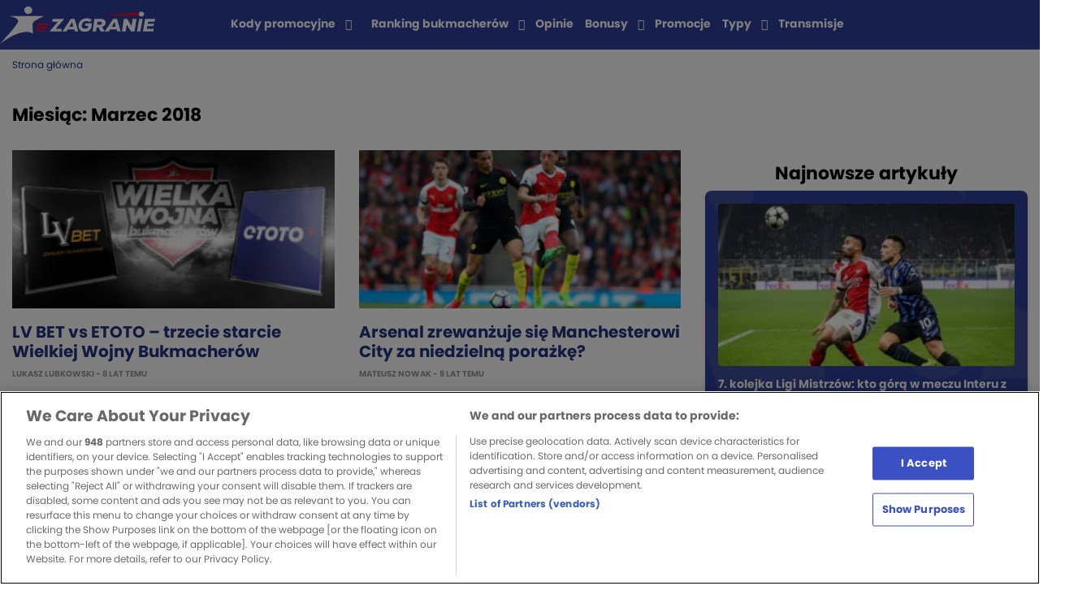

--- FILE ---
content_type: text/html; charset=UTF-8
request_url: https://zagranie.com/2018/03/page/5/
body_size: 15222
content:
<!doctype html>
<html lang="pl-PL">
<head>

    <!-- zagranie 2.1.16 -->
    <meta charset="UTF-8">
        <meta name="viewport" content="width=device-width, initial-scale=1">
    <link rel="profile" href="https://gmpg.org/xfn/11">

    <meta name='robots' content='index, follow, max-image-preview:large, max-snippet:-1, max-video-preview:-1' />

	<!-- This site is optimized with the Yoast SEO plugin v26.6 - https://yoast.com/wordpress/plugins/seo/ -->
	<title>marzec 2018 - Strona 5 z 5 - Zagranie - Strona 5 z 5</title>
	<link rel="canonical" href="https://zagranie.com/2018/03/page/5/" />
	<link rel="prev" href="https://zagranie.com/2018/03/page/4/" />
	<meta property="og:locale" content="pl_PL" />
	<meta property="og:type" content="website" />
	<meta property="og:title" content="marzec 2018 - Strona 5 z 5 - Zagranie - Strona 5 z 5" />
	<meta property="og:url" content="https://zagranie.com/2018/03/" />
	<meta property="og:site_name" content="Zagranie" />
	<meta name="twitter:card" content="summary_large_image" />
	<script type="application/ld+json" class="yoast-schema-graph">{"@context":"https://schema.org","@graph":[{"@type":"CollectionPage","@id":"https://zagranie.com/2018/03/","url":"https://zagranie.com/2018/03/page/5/","name":"marzec 2018 - Strona 5 z 5 - Zagranie","isPartOf":{"@id":"https://zagranie.com/#website"},"primaryImageOfPage":{"@id":"https://zagranie.com/2018/03/page/5/#primaryimage"},"image":{"@id":"https://zagranie.com/2018/03/page/5/#primaryimage"},"thumbnailUrl":"https://assets.zagranie.com/2019/12/wwb_lvb-eto_cover.jpg","breadcrumb":{"@id":"https://zagranie.com/2018/03/page/5/#breadcrumb"},"inLanguage":"pl-PL","datePublished":"2018-03-01T15:00:47+01:00","dateModified":"2019-12-09T17:58:49+01:00"},{"@type":"ImageObject","inLanguage":"pl-PL","@id":"https://zagranie.com/2018/03/page/5/#primaryimage","url":"https://assets.zagranie.com/2019/12/wwb_lvb-eto_cover.jpg","contentUrl":"https://assets.zagranie.com/2019/12/wwb_lvb-eto_cover.jpg","width":1920,"height":1080},{"@type":"BreadcrumbList","@id":"https://zagranie.com/2018/03/page/5/#breadcrumb","itemListElement":[{"@type":"ListItem","position":1,"name":"Strona główna","item":"https://zagranie.com/"},{"@type":"ListItem","position":2,"name":"Archiwum dla marzec 2018"}]},{"@type":"WebSite","@id":"https://zagranie.com/#website","url":"https://zagranie.com/","name":"Zagranie","description":"Portal dla fanów sportu i zakładów bukmacherskich. Tworzony przez ekspertów, zrzeszający tysiące graczy. Wejdź po codzienną dawkę analiz i typów!","publisher":{"@id":"https://zagranie.com/#organization"},"potentialAction":[{"@type":"SearchAction","target":{"@type":"EntryPoint","urlTemplate":"https://zagranie.com/?s={search_term_string}"},"query-input":{"@type":"PropertyValueSpecification","valueRequired":true,"valueName":"search_term_string"}}],"inLanguage":"pl-PL"},{"@type":"Organization","@id":"https://zagranie.com/#organization","name":"Zagranie","url":"https://zagranie.com/","logo":{"@type":"ImageObject","inLanguage":"pl-PL","@id":"https://zagranie.com/#/schema/logo/image/","url":"https://assets.zagranie.com/2020/07/Zagranie-bukmacherzy-typy-bukmacherskie.png","contentUrl":"https://assets.zagranie.com/2020/07/Zagranie-bukmacherzy-typy-bukmacherskie.png","width":600,"height":148,"caption":"Zagranie"},"image":{"@id":"https://zagranie.com/#/schema/logo/image/"},"email":"redakcja.zagranie@gmail.com","address":{"@type":"PostalAddress","addressCountry":"PL","addressLocality":"Kraków","postalCode":"31-545","streetAddress":"Mogilska 43"},"sameAs":["https://twitter.com/zagraniecom","https://www.facebook.com/groups/grupazagranie/","https://www.youtube.com/channel/UCrncudljlrJBMTGgsZ2npXQ"]}]}</script>
	<!-- / Yoast SEO plugin. -->


<style id='wp-img-auto-sizes-contain-inline-css' type='text/css'>
img:is([sizes=auto i],[sizes^="auto," i]){contain-intrinsic-size:3000px 1500px}
/*# sourceURL=wp-img-auto-sizes-contain-inline-css */
</style>
<style id='wp-emoji-styles-inline-css' type='text/css'>

	img.wp-smiley, img.emoji {
		display: inline !important;
		border: none !important;
		box-shadow: none !important;
		height: 1em !important;
		width: 1em !important;
		margin: 0 0.07em !important;
		vertical-align: -0.1em !important;
		background: none !important;
		padding: 0 !important;
	}
/*# sourceURL=wp-emoji-styles-inline-css */
</style>
<style id='wp-block-library-inline-css' type='text/css'>
:root{--wp-block-synced-color:#7a00df;--wp-block-synced-color--rgb:122,0,223;--wp-bound-block-color:var(--wp-block-synced-color);--wp-editor-canvas-background:#ddd;--wp-admin-theme-color:#007cba;--wp-admin-theme-color--rgb:0,124,186;--wp-admin-theme-color-darker-10:#006ba1;--wp-admin-theme-color-darker-10--rgb:0,107,160.5;--wp-admin-theme-color-darker-20:#005a87;--wp-admin-theme-color-darker-20--rgb:0,90,135;--wp-admin-border-width-focus:2px}@media (min-resolution:192dpi){:root{--wp-admin-border-width-focus:1.5px}}.wp-element-button{cursor:pointer}:root .has-very-light-gray-background-color{background-color:#eee}:root .has-very-dark-gray-background-color{background-color:#313131}:root .has-very-light-gray-color{color:#eee}:root .has-very-dark-gray-color{color:#313131}:root .has-vivid-green-cyan-to-vivid-cyan-blue-gradient-background{background:linear-gradient(135deg,#00d084,#0693e3)}:root .has-purple-crush-gradient-background{background:linear-gradient(135deg,#34e2e4,#4721fb 50%,#ab1dfe)}:root .has-hazy-dawn-gradient-background{background:linear-gradient(135deg,#faaca8,#dad0ec)}:root .has-subdued-olive-gradient-background{background:linear-gradient(135deg,#fafae1,#67a671)}:root .has-atomic-cream-gradient-background{background:linear-gradient(135deg,#fdd79a,#004a59)}:root .has-nightshade-gradient-background{background:linear-gradient(135deg,#330968,#31cdcf)}:root .has-midnight-gradient-background{background:linear-gradient(135deg,#020381,#2874fc)}:root{--wp--preset--font-size--normal:16px;--wp--preset--font-size--huge:42px}.has-regular-font-size{font-size:1em}.has-larger-font-size{font-size:2.625em}.has-normal-font-size{font-size:var(--wp--preset--font-size--normal)}.has-huge-font-size{font-size:var(--wp--preset--font-size--huge)}.has-text-align-center{text-align:center}.has-text-align-left{text-align:left}.has-text-align-right{text-align:right}.has-fit-text{white-space:nowrap!important}#end-resizable-editor-section{display:none}.aligncenter{clear:both}.items-justified-left{justify-content:flex-start}.items-justified-center{justify-content:center}.items-justified-right{justify-content:flex-end}.items-justified-space-between{justify-content:space-between}.screen-reader-text{border:0;clip-path:inset(50%);height:1px;margin:-1px;overflow:hidden;padding:0;position:absolute;width:1px;word-wrap:normal!important}.screen-reader-text:focus{background-color:#ddd;clip-path:none;color:#444;display:block;font-size:1em;height:auto;left:5px;line-height:normal;padding:15px 23px 14px;text-decoration:none;top:5px;width:auto;z-index:100000}html :where(.has-border-color){border-style:solid}html :where([style*=border-top-color]){border-top-style:solid}html :where([style*=border-right-color]){border-right-style:solid}html :where([style*=border-bottom-color]){border-bottom-style:solid}html :where([style*=border-left-color]){border-left-style:solid}html :where([style*=border-width]){border-style:solid}html :where([style*=border-top-width]){border-top-style:solid}html :where([style*=border-right-width]){border-right-style:solid}html :where([style*=border-bottom-width]){border-bottom-style:solid}html :where([style*=border-left-width]){border-left-style:solid}html :where(img[class*=wp-image-]){height:auto;max-width:100%}:where(figure){margin:0 0 1em}html :where(.is-position-sticky){--wp-admin--admin-bar--position-offset:var(--wp-admin--admin-bar--height,0px)}@media screen and (max-width:600px){html :where(.is-position-sticky){--wp-admin--admin-bar--position-offset:0px}}
/*wp_block_styles_on_demand_placeholder:696f142632cc8*/
/*# sourceURL=wp-block-library-inline-css */
</style>
<style id='classic-theme-styles-inline-css' type='text/css'>
/*! This file is auto-generated */
.wp-block-button__link{color:#fff;background-color:#32373c;border-radius:9999px;box-shadow:none;text-decoration:none;padding:calc(.667em + 2px) calc(1.333em + 2px);font-size:1.125em}.wp-block-file__button{background:#32373c;color:#fff;text-decoration:none}
/*# sourceURL=/wp-includes/css/classic-themes.min.css */
</style>
<link rel='stylesheet' id='style-bc-poll-blocks-css' href='https://zagranie.com/wp-content/plugins/bc-poll/build/style-index.css?ver=90afdcf8765c3e99f4185f3ea3608f90' type='text/css' media='all' />
<link rel='stylesheet' id='ctf_styles-css' href='https://zagranie.com/wp-content/plugins/custom-twitter-feeds/css/ctf-styles.min.css?ver=2.3.1' type='text/css' media='all' />
<link rel='stylesheet' id='toc-screen-css' href='https://zagranie.com/wp-content/plugins/table-of-contents-plus/screen.min.css?ver=2411.1' type='text/css' media='all' />
<style id='toc-screen-inline-css' type='text/css'>
div#toc_container {background: #ffffff;border: 1px solid #ffffff;}div#toc_container p.toc_title {color: #3b50c3;}
/*# sourceURL=toc-screen-inline-css */
</style>
<link rel='stylesheet' id='bcb-style-css' href='https://zagranie.com/wp-content/plugins/bc-blocks/assets/public/dist/blocks.min.css?ver=90afdcf8765c3e99f4185f3ea3608f90' type='text/css' media='all' />
<link rel='stylesheet' id='bcsb-style-css' href='https://zagranie.com/wp-content/plugins/bc-sports-blocks/assets/public/dist/css/public.min.css?ver=1.29.0' type='text/css' media='all' />
<link rel='stylesheet' id='zagranie-all-style-css' href='https://zagranie.com/wp-content/themes/zagranie/dist/css/app.css?ver=1766053132' type='text/css' media='all' />
<link rel='stylesheet' id='zagranie-dynamic-css-css' href='https://zagranie.com/wp-content/themes/zagranie/dist/css/dynamic.css?ver=90afdcf8765c3e99f4185f3ea3608f90' type='text/css' media='all' />
<style id='zagranie-dynamic-css-inline-css' type='text/css'>
.category-box-1-liga { background-color: ;}.category-link-1-liga { color: ;} .category-link-1-liga:hover { color: ;}.category-box-2-liga { background-color: ;}.category-link-2-liga { color: ;} .category-link-2-liga:hover { color: ;}.category-box-a-league { background-color: ;}.category-link-a-league { color: ;} .category-link-a-league:hover { color: ;}.category-box-abc-gracza { background-color: #000000;}.category-link-abc-gracza { color: #000000;} .category-link-abc-gracza:hover { color: #000000;}.category-box-aktualnosci { background-color: ;}.category-link-aktualnosci { color: ;} .category-link-aktualnosci:hover { color: ;}.category-box-allsvenskan { background-color: ;}.category-link-allsvenskan { color: ;} .category-link-allsvenskan:hover { color: ;}.category-box-arabia-saudyjska { background-color: ;}.category-link-arabia-saudyjska { color: ;} .category-link-arabia-saudyjska:hover { color: ;}.category-box-atp { background-color: ;}.category-link-atp { color: ;} .category-link-atp:hover { color: ;}.category-box-azjatycka-liga-mistrzow { background-color: ;}.category-link-azjatycka-liga-mistrzow { color: ;} .category-link-azjatycka-liga-mistrzow:hover { color: ;}.category-box-bez-kategorii { background-color: ;}.category-link-bez-kategorii { color: ;} .category-link-bez-kategorii:hover { color: ;}.category-box-biathlon { background-color: ;}.category-link-biathlon { color: ;} .category-link-biathlon:hover { color: ;}.category-box-biegi-narciarskie { background-color: ;}.category-link-biegi-narciarskie { color: ;} .category-link-biegi-narciarskie:hover { color: ;}.category-box-bukmacherka { background-color: #000000;}.category-link-bukmacherka { color: #000000;} .category-link-bukmacherka:hover { color: #000000;}.category-box-bundesliga { background-color: #8BD92A;}.category-link-bundesliga { color: #8BD92A;} .category-link-bundesliga:hover { color: #8BD92A;}.category-box-championship { background-color: ;}.category-link-championship { color: ;} .category-link-championship:hover { color: ;}.category-box-choco-bets-2019 { background-color: ;}.category-link-choco-bets-2019 { color: ;} .category-link-choco-bets-2019:hover { color: ;}.category-box-clout-mma { background-color: ;}.category-link-clout-mma { color: ;} .category-link-clout-mma:hover { color: ;}.category-box-copa-america { background-color: ;}.category-link-copa-america { color: ;} .category-link-copa-america:hover { color: ;}.category-box-copa-del-rey { background-color: ;}.category-link-copa-del-rey { color: ;} .category-link-copa-del-rey:hover { color: ;}.category-box-coppa-italia { background-color: ;}.category-link-coppa-italia { color: ;} .category-link-coppa-italia:hover { color: ;}.category-box-counter-strike { background-color: ;}.category-link-counter-strike { color: ;} .category-link-counter-strike:hover { color: ;}.category-box-darts { background-color: #2E7A1D;}.category-link-darts { color: #2E7A1D;} .category-link-darts:hover { color: #2E7A1D;}.category-box-del { background-color: ;}.category-link-del { color: ;} .category-link-del:hover { color: ;}.category-box-dfb-pokal { background-color: ;}.category-link-dfb-pokal { color: ;} .category-link-dfb-pokal:hover { color: ;}.category-box-e-sport { background-color: #5717D9;}.category-link-e-sport { color: #5717D9;} .category-link-e-sport:hover { color: #5717D9;}.category-box-ekonomia { background-color: #EF0745;}.category-link-ekonomia { color: #EF0745;} .category-link-ekonomia:hover { color: #EF0745;}.category-box-ekstraklasa { background-color: #8BD92A;}.category-link-ekstraklasa { color: #8BD92A;} .category-link-ekstraklasa:hover { color: #8BD92A;}.category-box-eredivisie { background-color: ;}.category-link-eredivisie { color: ;} .category-link-eredivisie:hover { color: ;}.category-box-euro-2020 { background-color: ;}.category-link-euro-2020 { color: ;} .category-link-euro-2020:hover { color: ;}.category-box-euro-2024 { background-color: ;}.category-link-euro-2024 { color: ;} .category-link-euro-2024:hover { color: ;}.category-box-euro-hockey-tour { background-color: ;}.category-link-euro-hockey-tour { color: ;} .category-link-euro-hockey-tour:hover { color: ;}.category-box-euro-u21 { background-color: ;}.category-link-euro-u21 { color: ;} .category-link-euro-u21:hover { color: ;}.category-box-euroliga { background-color: #F26818;}.category-link-euroliga { color: #F26818;} .category-link-euroliga:hover { color: #F26818;}.category-box-extraleague { background-color: ;}.category-link-extraleague { color: ;} .category-link-extraleague:hover { color: ;}.category-box-f1 { background-color: ;}.category-link-f1 { color: ;} .category-link-f1:hover { color: ;}.category-box-fa-cup { background-color: ;}.category-link-fa-cup { color: ;} .category-link-fa-cup:hover { color: ;}.category-box-fame-mma { background-color: ;}.category-link-fame-mma { color: ;} .category-link-fame-mma:hover { color: ;}.category-box-fen-mma { background-color: ;}.category-link-fen-mma { color: ;} .category-link-fen-mma:hover { color: ;}.category-box-fiba-europe-cup { background-color: ;}.category-link-fiba-europe-cup { color: ;} .category-link-fiba-europe-cup:hover { color: ;}.category-box-filmy-seriale-programy { background-color: #EF0745;}.category-link-filmy-seriale-programy { color: #EF0745;} .category-link-filmy-seriale-programy:hover { color: #EF0745;}.category-box-futsal { background-color: ;}.category-link-futsal { color: ;} .category-link-futsal:hover { color: ;}.category-box-gold-cup { background-color: ;}.category-link-gold-cup { color: ;} .category-link-gold-cup:hover { color: ;}.category-box-high-league { background-color: ;}.category-link-high-league { color: ;} .category-link-high-league:hover { color: ;}.category-box-hokej { background-color: #33394D;}.category-link-hokej { color: #33394D;} .category-link-hokej:hover { color: #33394D;}.category-box-igrzyska-olimpijskie { background-color: ;}.category-link-igrzyska-olimpijskie { color: ;} .category-link-igrzyska-olimpijskie:hover { color: ;}.category-box-inne-sporty { background-color: #694B8C;}.category-link-inne-sporty { color: #694B8C;} .category-link-inne-sporty:hover { color: #694B8C;}.category-box-janekx89 { background-color: #8BD92A;}.category-link-janekx89 { color: #8BD92A;} .category-link-janekx89:hover { color: #8BD92A;}.category-box-k-league-pilka-nozna { background-color: ;}.category-link-k-league-pilka-nozna { color: ;} .category-link-k-league-pilka-nozna:hover { color: ;}.category-box-kalendarz-adwentowy { background-color: ;}.category-link-kalendarz-adwentowy { color: ;} .category-link-kalendarz-adwentowy:hover { color: ;}.category-box-khl { background-color: #33394D;}.category-link-khl { color: #33394D;} .category-link-khl:hover { color: #33394D;}.category-box-klubowe-mistrzostwa-swiata { background-color: ;}.category-link-klubowe-mistrzostwa-swiata { color: ;} .category-link-klubowe-mistrzostwa-swiata:hover { color: ;}.category-box-kolarstwo { background-color: ;}.category-link-kolarstwo { color: ;} .category-link-kolarstwo:hover { color: ;}.category-box-koszykowka { background-color: #F26818;}.category-link-koszykowka { color: #F26818;} .category-link-koszykowka:hover { color: #F26818;}.category-box-la-liga { background-color: #8BD92A;}.category-link-la-liga { color: #8BD92A;} .category-link-la-liga:hover { color: #8BD92A;}.category-box-league-of-legends { background-color: ;}.category-link-league-of-legends { color: ;} .category-link-league-of-legends:hover { color: ;}.category-box-liga-europy-pilka-nozna { background-color: #8BD92A;}.category-link-liga-europy-pilka-nozna { color: #8BD92A;} .category-link-liga-europy-pilka-nozna:hover { color: #8BD92A;}.category-box-liga-konferencji { background-color: ;}.category-link-liga-konferencji { color: ;} .category-link-liga-konferencji:hover { color: ;}.category-box-champions-league { background-color: #8BD92A;}.category-link-champions-league { color: #8BD92A;} .category-link-champions-league:hover { color: #8BD92A;}.category-box-liga-narodow { background-color: ;}.category-link-liga-narodow { color: ;} .category-link-liga-narodow:hover { color: ;}.category-box-ligue-1 { background-color: #8BD92A;}.category-link-ligue-1 { color: #8BD92A;} .category-link-ligue-1:hover { color: #8BD92A;}.category-box-mistrzostwa-swiata { background-color: ;}.category-link-mistrzostwa-swiata { color: ;} .category-link-mistrzostwa-swiata:hover { color: ;}.category-box-ms-2022 { background-color: ;}.category-link-ms-2022 { color: ;} .category-link-ms-2022:hover { color: ;}.category-box-mistrzostwa-swiata-kobiet { background-color: ;}.category-link-mistrzostwa-swiata-kobiet { color: ;} .category-link-mistrzostwa-swiata-kobiet:hover { color: ;}.category-box-mls { background-color: ;}.category-link-mls { color: ;} .category-link-mls:hover { color: ;}.category-box-mlodziezowa-liga-mistrzow { background-color: ;}.category-link-mlodziezowa-liga-mistrzow { color: ;} .category-link-mlodziezowa-liga-mistrzow:hover { color: ;}.category-box-ms-2026 { background-color: ;}.category-link-ms-2026 { color: ;} .category-link-ms-2026:hover { color: ;}.category-box-mistrzostwa-swiata-hokej { background-color: ;}.category-link-mistrzostwa-swiata-hokej { color: ;} .category-link-mistrzostwa-swiata-hokej:hover { color: ;}.category-box-mundial-2018 { background-color: ;}.category-link-mundial-2018 { color: ;} .category-link-mundial-2018:hover { color: ;}.category-box-nagrody-bukmacherskie { background-color: ;}.category-link-nagrody-bukmacherskie { color: ;} .category-link-nagrody-bukmacherskie:hover { color: ;}.category-box-narciarstwo-alpejskie { background-color: ;}.category-link-narciarstwo-alpejskie { color: ;} .category-link-narciarstwo-alpejskie:hover { color: ;}.category-box-nba { background-color: #F26818;}.category-link-nba { color: #F26818;} .category-link-nba:hover { color: #F26818;}.category-box-news-1 { background-color: #0F1765;}.category-link-news-1 { color: #0F1765;} .category-link-news-1:hover { color: #0F1765;}.category-box-nhl { background-color: #33394D;}.category-link-nhl { color: #33394D;} .category-link-nhl:hover { color: #33394D;}.category-box-orlen-superliga { background-color: ;}.category-link-orlen-superliga { color: ;} .category-link-orlen-superliga:hover { color: ;}.category-box-pilka-nozna { background-color: #8BD92A;}.category-link-pilka-nozna { color: #8BD92A;} .category-link-pilka-nozna:hover { color: #8BD92A;}.category-box-pilka-nozna-plazowa { background-color: ;}.category-link-pilka-nozna-plazowa { color: ;} .category-link-pilka-nozna-plazowa:hover { color: ;}.category-box-pilka-reczna { background-color: #CDCB66;}.category-link-pilka-reczna { color: #CDCB66;} .category-link-pilka-reczna:hover { color: #CDCB66;}.category-box-plk { background-color: #FF8A00;}.category-link-plk { color: #FF8A00;} .category-link-plk:hover { color: #FF8A00;}.category-box-plusliga { background-color: ;}.category-link-plusliga { color: ;} .category-link-plusliga:hover { color: ;}.category-box-polityka { background-color: #EF0745;}.category-link-polityka { color: #EF0745;} .category-link-polityka:hover { color: #EF0745;}.category-box-polska-hokej-liga { background-color: ;}.category-link-polska-hokej-liga { color: ;} .category-link-polska-hokej-liga:hover { color: ;}.category-box-premier-league { background-color: #8BD92A;}.category-link-premier-league { color: #8BD92A;} .category-link-premier-league:hover { color: #8BD92A;}.category-box-premier-liga { background-color: ;}.category-link-premier-liga { color: ;} .category-link-premier-liga:hover { color: ;}.category-box-prime-show-mma { background-color: ;}.category-link-prime-show-mma { color: ;} .category-link-prime-show-mma:hover { color: ;}.category-box-primeira-liga { background-color: ;}.category-link-primeira-liga { color: ;} .category-link-primeira-liga:hover { color: ;}.category-box-promocje-bukmacherskie { background-color: #000000;}.category-link-promocje-bukmacherskie { color: #000000;} .category-link-promocje-bukmacherskie:hover { color: #000000;}.category-box-puchar-francji { background-color: ;}.category-link-puchar-francji { color: ;} .category-link-puchar-francji:hover { color: ;}.category-box-puchar-narodow-afryki { background-color: ;}.category-link-puchar-narodow-afryki { color: ;} .category-link-puchar-narodow-afryki:hover { color: ;}.category-box-puchar-polski { background-color: ;}.category-link-puchar-polski { color: ;} .category-link-puchar-polski:hover { color: ;}.category-box-puchar-polski-koszykowka { background-color: ;}.category-link-puchar-polski-koszykowka { color: ;} .category-link-puchar-polski-koszykowka:hover { color: ;}.category-box-puchar-rosji { background-color: ;}.category-link-puchar-rosji { color: ;} .category-link-puchar-rosji:hover { color: ;}.category-box-reprezentacja-polski { background-color: ;}.category-link-reprezentacja-polski { color: ;} .category-link-reprezentacja-polski:hover { color: ;}.category-box-rozrywka-zaklady-bukmacherskie { background-color: #EF0738;}.category-link-rozrywka-zaklady-bukmacherskie { color: #EF0738;} .category-link-rozrywka-zaklady-bukmacherskie:hover { color: #EF0738;}.category-box-serie-a { background-color: #8BD92A;}.category-link-serie-a { color: #8BD92A;} .category-link-serie-a:hover { color: #8BD92A;}.category-box-show-biznes { background-color: #EF0745;}.category-link-show-biznes { color: #EF0745;} .category-link-show-biznes:hover { color: #EF0745;}.category-box-siatkowka { background-color: #00DA77;}.category-link-siatkowka { color: #00DA77;} .category-link-siatkowka:hover { color: #00DA77;}.category-box-skoki-narciarskie { background-color: ;}.category-link-skoki-narciarskie { color: ;} .category-link-skoki-narciarskie:hover { color: ;}.category-box-snooker { background-color: ;}.category-link-snooker { color: ;} .category-link-snooker:hover { color: ;}.category-box-sporty-walki { background-color: #D41C0D;}.category-link-sporty-walki { color: #D41C0D;} .category-link-sporty-walki:hover { color: #D41C0D;}.category-box-sporty-zimowe { background-color: ;}.category-link-sporty-zimowe { color: ;} .category-link-sporty-zimowe:hover { color: ;}.category-box-statystyki-bukmacherskie { background-color: ;}.category-link-statystyki-bukmacherskie { color: ;} .category-link-statystyki-bukmacherskie:hover { color: ;}.category-box-super-lig { background-color: ;}.category-link-super-lig { color: ;} .category-link-super-lig:hover { color: ;}.category-box-super-liga { background-color: ;}.category-link-super-liga { color: ;} .category-link-super-liga:hover { color: ;}.category-box-super-liga-albania { background-color: ;}.category-link-super-liga-albania { color: ;} .category-link-super-liga-albania:hover { color: ;}.category-box-tenis { background-color: #C9DB43;}.category-link-tenis { color: #C9DB43;} .category-link-tenis:hover { color: #C9DB43;}.category-box-transfery { background-color: ;}.category-link-transfery { color: ;} .category-link-transfery:hover { color: ;}.category-box-transmisje { background-color: ;}.category-link-transmisje { color: ;} .category-link-transmisje:hover { color: ;}.category-box-typomania-news { background-color: #3FCACA;}.category-link-typomania-news { color: #3FCACA;} .category-link-typomania-news:hover { color: #3FCACA;}.category-box-typy-dnia { background-color: #0082FC;}.category-link-typy-dnia { color: #0082FC;} .category-link-typy-dnia:hover { color: #0082FC;}.category-box-typy-na-weekend { background-color: #666666;}.category-link-typy-na-weekend { color: #666666;} .category-link-typy-na-weekend:hover { color: #666666;}.category-box-u21 { background-color: ;}.category-link-u21 { color: ;} .category-link-u21:hover { color: ;}.category-box-uncategorised { background-color: ;}.category-link-uncategorised { color: ;} .category-link-uncategorised:hover { color: ;}.category-box-valorant { background-color: ;}.category-link-valorant { color: ;} .category-link-valorant:hover { color: ;}.category-box-wideo { background-color: ;}.category-link-wideo { color: ;} .category-link-wideo:hover { color: ;}.category-box-wielka-wojna-bukmacherow { background-color: ;}.category-link-wielka-wojna-bukmacherow { color: ;} .category-link-wielka-wojna-bukmacherow:hover { color: ;}.category-box-wokol-sportu { background-color: #EF0745;}.category-link-wokol-sportu { color: #EF0745;} .category-link-wokol-sportu:hover { color: #EF0745;}.category-box-wta { background-color: ;}.category-link-wta { color: ;} .category-link-wta:hover { color: ;}.category-box-wydarzenia-spoleczne { background-color: #EF0745;}.category-link-wydarzenia-spoleczne { color: #EF0745;} .category-link-wydarzenia-spoleczne:hover { color: #EF0745;}.category-box-wyszejszaja-liha { background-color: ;}.category-link-wyszejszaja-liha { color: ;} .category-link-wyszejszaja-liha:hover { color: ;}.category-box-wywiady { background-color: ;}.category-link-wywiady { color: ;} .category-link-wywiady:hover { color: ;}.category-box-yokary-liga { background-color: ;}.category-link-yokary-liga { color: ;} .category-link-yokary-liga:hover { color: ;}.category-box-zaklady-bukmacherskie { background-color: #000000;}.category-link-zaklady-bukmacherskie { color: #000000;} .category-link-zaklady-bukmacherskie:hover { color: #000000;}.category-box-zimowe-igrzyska-olimpijskie { background-color: ;}.category-link-zimowe-igrzyska-olimpijskie { color: ;} .category-link-zimowe-igrzyska-olimpijskie:hover { color: ;}.category-box-zuzel { background-color: #5E2706;}.category-link-zuzel { color: #5E2706;} .category-link-zuzel:hover { color: #5E2706;}
/*# sourceURL=zagranie-dynamic-css-inline-css */
</style>
<link rel='stylesheet' id='sports-widgets-front-css' href='https://zagranie.com/wp-content/plugins/sports-widgets/assets/public/dist/css/public.min.css?ver=5.5.0' type='text/css' media='all' />
<script type="text/javascript" id="bc-utility-blocks-data-js-extra">
/* <![CDATA[ */
var bcUtilityBlocksData = {"ajaxUrl":"https://zagranie.com/wp-admin/admin-ajax.php"};
//# sourceURL=bc-utility-blocks-data-js-extra
/* ]]> */
</script>
<script type="text/javascript" defer src="https://zagranie.com/wp-includes/js/jquery/jquery.min.js?ver=3.7.1" id="jquery-core-js"></script>
<script type="text/javascript" defer src="https://zagranie.com/wp-includes/js/jquery/jquery-migrate.min.js?ver=3.4.1" id="jquery-migrate-js"></script>
<script type="text/javascript" src="https://zagranie.com/wp-content/themes/zagranie/js/datalayer.js?ver=90afdcf8765c3e99f4185f3ea3608f90" id="zagranie-datalayer-js-js"></script>
<link rel="https://api.w.org/" href="https://zagranie.com/wp-json/" /><link rel="EditURI" type="application/rsd+xml" title="RSD" href="https://zagranie.com/xmlrpc.php?rsd" />

<meta name="generator" content="webp-uploads 2.6.0">
<script type="text/javascript">var wff_settings = {
             settings: {
                    default: {
                           
                           
                           
                           team_link_target: "_self",
                           event_link_target: "_self",
                           player_link_target: "_self"
                    },
                    predictor_generic: {
                            team_link_url:"",
                            team_link_target: "_self"
                    }
             },
             op: {
                default: {
                    
                }
             }
        };</script><link rel="icon" href="https://assets.zagranie.com/2020/03/cropped-cropped-fb2-2-32x32-32x32.png" sizes="32x32" />
<link rel="icon" href="https://assets.zagranie.com/2020/03/cropped-cropped-fb2-2-32x32-192x192.png" sizes="192x192" />
<link rel="apple-touch-icon" href="https://assets.zagranie.com/2020/03/cropped-cropped-fb2-2-32x32-180x180.png" />
<meta name="msapplication-TileImage" content="https://assets.zagranie.com/2020/03/cropped-cropped-fb2-2-32x32-270x270.png" />
		<style type="text/css" id="wp-custom-css">
			#zagranie_wph_leaderboard_top {
	padding-top: 0.5rem;
}


/* temporary fix */
.promo-banner-widget:hover a {
	text-decoration: underline;
}

.promo-banner-widget-link a {
	color: white;
	display: inline-block;
	width: 100%;
}

.dark-mode-box.d-inline-block.pr-3 {
    display: none !important;
}
div.bcb-cta-1.bcb-block {display: flex;
    justify-content: center;
    align-items: center;
    text-align: center;
    margin: 0 auto;
margin-bottom:12px;}

div#loginModal {
    display: none;
}		</style>
		    <link rel="preload" href="https://zagranie.com/wp-content/themes/zagranie/dist/webfonts/poppins-regular-webfont.woff2" as="font" type="font/woff2" crossorigin>
<link rel="preload" href="https://zagranie.com/wp-content/themes/zagranie/dist/webfonts/poppins-bold-webfont.woff2" as="font" type="font/woff2" crossorigin>



    <script>
        window.dataLayer = window.dataLayer || [];

        function gtag() {
            dataLayer.push(arguments);
        }

        gtag('set', 'developer_id.dNzMyY2', true);
        gtag('consent', 'default', {
            'ad_storage': 'denied',
            'ad_user_data': 'denied',
            'ad_personalization': 'denied',
            'analytics_storage': 'denied'
        });
        gtag('js', new Date());
    </script>
    
    <!-- Google Tag Manager -->
    <script>(function (w, d, s, l, i) {
            w[l] = w[l] || [];
            w[l].push({
                'gtm.start':
                    new Date().getTime(), event: 'gtm.js'
            });
            var f = d.getElementsByTagName(s)[0],
                j = d.createElement(s), dl = l != 'dataLayer' ? '&l=' + l : '';
            j.async = true;
            j.src =
                'https://www.googletagmanager.com/gtm.js?id=' + i + dl;
            f.parentNode.insertBefore(j, f);
        })(window, document, 'script', 'dataLayer', 'GTM-TVPFXXS');</script>
    <!-- End Google Tag Manager -->

</head>

<body class="archive date paged wp-custom-logo paged-5 date-paged-5 wp-theme-zagranie hfeed no-sidebar">
<!-- Google Tag Manager (noscript) -->
<noscript>
    <iframe src="https://www.googletagmanager.com/ns.html?id=GTM-TVPFXXS"
            height="0" width="0" style="display:none;visibility:hidden"></iframe>
</noscript>
<!-- End Google Tag Manager (noscript) -->


<header>
        <div class="main-menu-bar d-flex justify-content-center w-100">
        <div class="main-menu-container">
            <div class="d-flex align-items-center justify-content-between flex-wrap">
                <div class="mobile-menu-icon">
                    <i class="icon icon-menu"></i>
                </div>
                <div class="logo">
                    <a href="https://zagranie.com"><img
                                src="https://zagranie.com/wp-content/themes/zagranie/img/zagranie-logo.svg" alt="Zagranie"
                                width="191" height="46"></a>
                </div>
                <nav class="main-menu"><ul id="menu-menu-glowne" class="menu"><li id="menu-item-234863" class="menu-item menu-item-type-post_type menu-item-object-post menu-item-has-children menu-item-234863"><a href="https://zagranie.com/kody-promocyjne-u-bukmacherow/">Kody promocyjne</a>
<ul class="sub-menu">
	<li id="menu-item-584807" class="menu-item menu-item-type-post_type menu-item-object-page menu-item-584807"><a href="https://zagranie.com/sts-kod-promocyjny/">STS KOD PROMOCYJNY 🥇</a></li>
	<li id="menu-item-584921" class="menu-item menu-item-type-post_type menu-item-object-page menu-item-584921"><a href="https://zagranie.com/superbet-kod-promocyjny/">SUPERBET KOD PROMOCYJNY 🥈</a></li>
	<li id="menu-item-70414" class="menu-item menu-item-type-post_type menu-item-object-page menu-item-70414"><a href="https://zagranie.com/fortuna-kod-promocyjny/">FORTUNA KOD PROMOCYJNY 🥉</a></li>
	<li id="menu-item-585362" class="menu-item menu-item-type-post_type menu-item-object-page menu-item-585362"><a href="https://zagranie.com/kod-promocyjny-betclic/">BETCLIC KOD PROMOCYJNY</a></li>
	<li id="menu-item-585360" class="menu-item menu-item-type-post_type menu-item-object-page menu-item-585360"><a href="https://zagranie.com/betfan-kod-promocyjny/">BETFAN KOD PROMOCYJNY</a></li>
	<li id="menu-item-611119" class="menu-item menu-item-type-custom menu-item-object-custom menu-item-611119"><a href="https://zagranie.com/kod-promocyjny-admiralbet/">ADMIRALBET KOD PROMOCYJNY</a></li>
	<li id="menu-item-611120" class="menu-item menu-item-type-custom menu-item-object-custom menu-item-611120"><a href="https://zagranie.com/lebull-kod-promocyjny/">LEBULL KOD PROMOCYJNY</a></li>
	<li id="menu-item-585363" class="menu-item menu-item-type-post_type menu-item-object-page menu-item-585363"><a href="https://zagranie.com/lvbet-kod-promocyjny/">LVBET KOD PROMOCYJNY</a></li>
	<li id="menu-item-70416" class="menu-item menu-item-type-custom menu-item-object-custom menu-item-70416"><a href="https://zagranie.com/forbet-bonus-kod-promocyjny/">FORBET KOD PROMOCYJNY</a></li>
	<li id="menu-item-585432" class="menu-item menu-item-type-post_type menu-item-object-page menu-item-585432"><a href="https://zagranie.com/kod-promocyjny-totalbet/">TOTALBET KOD PROMOCYJNY</a></li>
	<li id="menu-item-617320" class="menu-item menu-item-type-custom menu-item-object-custom menu-item-617320"><a href="https://zagranie.com/comeon-kod-promocyjny/">COMEON KOD PROMOCYJNY</a></li>
	<li id="menu-item-617321" class="menu-item menu-item-type-custom menu-item-object-custom menu-item-617321"><a href="https://zagranie.com/etoto-kod-promocyjny/">ETOTO KOD PROMOCYJNY</a></li>
	<li id="menu-item-617322" class="menu-item menu-item-type-custom menu-item-object-custom menu-item-617322"><a href="https://zagranie.com/fuksiarz-kod-promocyjny-i-bonus/">FUKSIARZ KOD PROMOCYJNY</a></li>
	<li id="menu-item-617323" class="menu-item menu-item-type-custom menu-item-object-custom menu-item-617323"><a href="https://zagranie.com/pzbuk-bonus/">PZBUK KOD PROMOCYJNY</a></li>
	<li id="menu-item-617324" class="menu-item menu-item-type-custom menu-item-object-custom menu-item-617324"><a href="https://zagranie.com/kod-promocyjny-betters/">BETTERS KOD PROMOCYJNY</a></li>
	<li id="menu-item-617326" class="menu-item menu-item-type-custom menu-item-object-custom menu-item-617326"><a href="https://zagranie.com/betcris-kod-promocyjny/">BETCRIS KOD PROMOCYJNY</a></li>
</ul>
</li>
<li id="menu-item-56" class="menu-item menu-item-type-post_type menu-item-object-page menu-item-has-children menu-item-56"><a href="https://zagranie.com/bukmacherzy/">Ranking bukmacherów</a>
<ul class="sub-menu">
	<li id="menu-item-620531" class="menu-item menu-item-type-post_type menu-item-object-page menu-item-620531"><a href="https://zagranie.com/legalni-bukmacherzy/">Legalni bukmacherzy</a></li>
	<li id="menu-item-248558" class="menu-item menu-item-type-post_type menu-item-object-post menu-item-248558"><a href="https://zagranie.com/bukmacher-bez-weryfikacji/">Bukmacherzy bez weryfikacji</a></li>
	<li id="menu-item-603239" class="menu-item menu-item-type-custom menu-item-object-custom menu-item-603239"><a href="/bukmacher-bez-podatku/">Bukmacherzy bez podatku</a></li>
	<li id="menu-item-603238" class="menu-item menu-item-type-custom menu-item-object-custom menu-item-603238"><a href="/nowi-bukmacherzy-w-polsce/">Nowi bukmacherzy</a></li>
</ul>
</li>
<li id="menu-item-138772" class="menu-item menu-item-type-post_type menu-item-object-post menu-item-138772"><a href="https://zagranie.com/zaklady-bukmacherskie-opinie/">Opinie</a></li>
<li id="menu-item-57" class="menu-item menu-item-type-post_type menu-item-object-page menu-item-has-children menu-item-57"><a href="https://zagranie.com/bonusy-bukmacherskie/">Bonusy</a>
<ul class="sub-menu">
	<li id="menu-item-240981" class="menu-item menu-item-type-custom menu-item-object-custom menu-item-240981"><a href="https://zagranie.com/zaklad-bez-ryzyka-u-legalnych-bukmacherow/">Zakłady bez ryzyka</a></li>
	<li id="menu-item-400461" class="menu-item menu-item-type-custom menu-item-object-custom menu-item-has-children menu-item-400461"><a href="https://zagranie.com/freebet-bez-depozytu/">Freebety</a>
	<ul class="sub-menu">
		<li id="menu-item-568534" class="menu-item menu-item-type-post_type menu-item-object-post menu-item-568534"><a href="https://zagranie.com/fortuna-freebet/">Fortuna freebet</a></li>
		<li id="menu-item-568535" class="menu-item menu-item-type-post_type menu-item-object-post menu-item-568535"><a href="https://zagranie.com/betters-freebet/">Betters freebet</a></li>
		<li id="menu-item-568536" class="menu-item menu-item-type-post_type menu-item-object-post menu-item-568536"><a href="https://zagranie.com/fuksiarz-freebet/">Fuksiarz freebet</a></li>
		<li id="menu-item-568537" class="menu-item menu-item-type-post_type menu-item-object-post menu-item-568537"><a href="https://zagranie.com/gobet-freebet/">Gobet freebet</a></li>
		<li id="menu-item-568538" class="menu-item menu-item-type-post_type menu-item-object-post menu-item-568538"><a href="https://zagranie.com/lvbet-freebet/">LV BET freebet: zgarnij środki ze specjalnym kodem</a></li>
		<li id="menu-item-568541" class="menu-item menu-item-type-post_type menu-item-object-post menu-item-568541"><a href="https://zagranie.com/superbet-freebet/">Superbet freebet</a></li>
	</ul>
</li>
</ul>
</li>
<li id="menu-item-475728" class="menu-item menu-item-type-custom menu-item-object-custom menu-item-475728"><a href="https://zagranie.com/promocje-bukmacherskie/">Promocje</a></li>
<li id="menu-item-475663" class="menu-item menu-item-type-post_type menu-item-object-page menu-item-has-children menu-item-475663"><a href="https://zagranie.com/typy/">Typy</a>
<ul class="sub-menu">
	<li id="menu-item-475664" class="menu-item menu-item-type-custom menu-item-object-custom menu-item-has-children menu-item-475664"><a href="https://zagranie.com/pilka-nozna/">Typy piłka nożna</a>
	<ul class="sub-menu">
		<li id="menu-item-603203" class="menu-item menu-item-type-custom menu-item-object-custom menu-item-603203"><a href="https://zagranie.com/pilka-nozna/liga-mistrzow/">Typy na Ligę Mistrzów</a></li>
		<li id="menu-item-603205" class="menu-item menu-item-type-custom menu-item-object-custom menu-item-603205"><a href="https://zagranie.com/pilka-nozna/liga-europy/">Typy na Ligę Europy</a></li>
		<li id="menu-item-603206" class="menu-item menu-item-type-custom menu-item-object-custom menu-item-603206"><a href="https://zagranie.com/pilka-nozna/liga-konferencji/">Typy na Ligę Konferencji</a></li>
		<li id="menu-item-603209" class="menu-item menu-item-type-custom menu-item-object-custom menu-item-603209"><a href="https://zagranie.com/pilka-nozna/ekstraklasa/">Typy na Ekstraklasę</a></li>
		<li id="menu-item-603212" class="menu-item menu-item-type-custom menu-item-object-custom menu-item-603212"><a href="https://zagranie.com/pilka-nozna/1-liga/">Typy na 1 Ligę</a></li>
		<li id="menu-item-603214" class="menu-item menu-item-type-custom menu-item-object-custom menu-item-603214"><a href="https://zagranie.com/pilka-nozna/premier-league/">Typy na Premier League</a></li>
		<li id="menu-item-603215" class="menu-item menu-item-type-custom menu-item-object-custom menu-item-603215"><a href="https://zagranie.com/pilka-nozna/bundesliga/">Typy na Bundesligę</a></li>
		<li id="menu-item-603217" class="menu-item menu-item-type-custom menu-item-object-custom menu-item-603217"><a href="https://zagranie.com/pilka-nozna/la-liga/">Typy na La Liga</a></li>
		<li id="menu-item-603218" class="menu-item menu-item-type-custom menu-item-object-custom menu-item-603218"><a href="https://zagranie.com/pilka-nozna/serie-a/">Typy na Serie A</a></li>
		<li id="menu-item-603220" class="menu-item menu-item-type-custom menu-item-object-custom menu-item-603220"><a href="https://zagranie.com/pilka-nozna/ligue-1/">Typy na Ligue 1</a></li>
	</ul>
</li>
	<li id="menu-item-475679" class="menu-item menu-item-type-custom menu-item-object-custom menu-item-475679"><a href="https://zagranie.com/koszykowka/">Typy koszykówka</a></li>
	<li id="menu-item-475685" class="menu-item menu-item-type-custom menu-item-object-custom menu-item-475685"><a href="https://zagranie.com/tenis/">Typy tenis</a></li>
	<li id="menu-item-475675" class="menu-item menu-item-type-custom menu-item-object-custom menu-item-475675"><a href="https://zagranie.com/hokej/">Typy hokej</a></li>
	<li id="menu-item-475689" class="menu-item menu-item-type-custom menu-item-object-custom menu-item-475689"><a href="https://zagranie.com/siatkowka/">Typy siatkówka</a></li>
	<li id="menu-item-475691" class="menu-item menu-item-type-custom menu-item-object-custom menu-item-475691"><a href="https://zagranie.com/mma/">Typy MMA</a></li>
</ul>
</li>
<li id="menu-item-604378" class="menu-item menu-item-type-custom menu-item-object-custom menu-item-604378"><a href="/transmisje/">Transmisje</a></li>
</ul></nav>
                    <div></div>
            </div>
        </div>
    </div>

    <div class="menu-scroll">
        <div class="row">
            <div class="col-md-9 text-center">
                <nav class="main-menu"><ul id="menu-menu-glowne-1" class="menu"><li class="menu-item menu-item-type-post_type menu-item-object-post menu-item-has-children menu-item-234863"><a href="https://zagranie.com/kody-promocyjne-u-bukmacherow/">Kody promocyjne</a>
<ul class="sub-menu">
	<li class="menu-item menu-item-type-post_type menu-item-object-page menu-item-584807"><a href="https://zagranie.com/sts-kod-promocyjny/">STS KOD PROMOCYJNY 🥇</a></li>
	<li class="menu-item menu-item-type-post_type menu-item-object-page menu-item-584921"><a href="https://zagranie.com/superbet-kod-promocyjny/">SUPERBET KOD PROMOCYJNY 🥈</a></li>
	<li class="menu-item menu-item-type-post_type menu-item-object-page menu-item-70414"><a href="https://zagranie.com/fortuna-kod-promocyjny/">FORTUNA KOD PROMOCYJNY 🥉</a></li>
	<li class="menu-item menu-item-type-post_type menu-item-object-page menu-item-585362"><a href="https://zagranie.com/kod-promocyjny-betclic/">BETCLIC KOD PROMOCYJNY</a></li>
	<li class="menu-item menu-item-type-post_type menu-item-object-page menu-item-585360"><a href="https://zagranie.com/betfan-kod-promocyjny/">BETFAN KOD PROMOCYJNY</a></li>
	<li class="menu-item menu-item-type-custom menu-item-object-custom menu-item-611119"><a href="https://zagranie.com/kod-promocyjny-admiralbet/">ADMIRALBET KOD PROMOCYJNY</a></li>
	<li class="menu-item menu-item-type-custom menu-item-object-custom menu-item-611120"><a href="https://zagranie.com/lebull-kod-promocyjny/">LEBULL KOD PROMOCYJNY</a></li>
	<li class="menu-item menu-item-type-post_type menu-item-object-page menu-item-585363"><a href="https://zagranie.com/lvbet-kod-promocyjny/">LVBET KOD PROMOCYJNY</a></li>
	<li class="menu-item menu-item-type-custom menu-item-object-custom menu-item-70416"><a href="https://zagranie.com/forbet-bonus-kod-promocyjny/">FORBET KOD PROMOCYJNY</a></li>
	<li class="menu-item menu-item-type-post_type menu-item-object-page menu-item-585432"><a href="https://zagranie.com/kod-promocyjny-totalbet/">TOTALBET KOD PROMOCYJNY</a></li>
	<li class="menu-item menu-item-type-custom menu-item-object-custom menu-item-617320"><a href="https://zagranie.com/comeon-kod-promocyjny/">COMEON KOD PROMOCYJNY</a></li>
	<li class="menu-item menu-item-type-custom menu-item-object-custom menu-item-617321"><a href="https://zagranie.com/etoto-kod-promocyjny/">ETOTO KOD PROMOCYJNY</a></li>
	<li class="menu-item menu-item-type-custom menu-item-object-custom menu-item-617322"><a href="https://zagranie.com/fuksiarz-kod-promocyjny-i-bonus/">FUKSIARZ KOD PROMOCYJNY</a></li>
	<li class="menu-item menu-item-type-custom menu-item-object-custom menu-item-617323"><a href="https://zagranie.com/pzbuk-bonus/">PZBUK KOD PROMOCYJNY</a></li>
	<li class="menu-item menu-item-type-custom menu-item-object-custom menu-item-617324"><a href="https://zagranie.com/kod-promocyjny-betters/">BETTERS KOD PROMOCYJNY</a></li>
	<li class="menu-item menu-item-type-custom menu-item-object-custom menu-item-617326"><a href="https://zagranie.com/betcris-kod-promocyjny/">BETCRIS KOD PROMOCYJNY</a></li>
</ul>
</li>
<li class="menu-item menu-item-type-post_type menu-item-object-page menu-item-has-children menu-item-56"><a href="https://zagranie.com/bukmacherzy/">Ranking bukmacherów</a>
<ul class="sub-menu">
	<li class="menu-item menu-item-type-post_type menu-item-object-page menu-item-620531"><a href="https://zagranie.com/legalni-bukmacherzy/">Legalni bukmacherzy</a></li>
	<li class="menu-item menu-item-type-post_type menu-item-object-post menu-item-248558"><a href="https://zagranie.com/bukmacher-bez-weryfikacji/">Bukmacherzy bez weryfikacji</a></li>
	<li class="menu-item menu-item-type-custom menu-item-object-custom menu-item-603239"><a href="/bukmacher-bez-podatku/">Bukmacherzy bez podatku</a></li>
	<li class="menu-item menu-item-type-custom menu-item-object-custom menu-item-603238"><a href="/nowi-bukmacherzy-w-polsce/">Nowi bukmacherzy</a></li>
</ul>
</li>
<li class="menu-item menu-item-type-post_type menu-item-object-post menu-item-138772"><a href="https://zagranie.com/zaklady-bukmacherskie-opinie/">Opinie</a></li>
<li class="menu-item menu-item-type-post_type menu-item-object-page menu-item-has-children menu-item-57"><a href="https://zagranie.com/bonusy-bukmacherskie/">Bonusy</a>
<ul class="sub-menu">
	<li class="menu-item menu-item-type-custom menu-item-object-custom menu-item-240981"><a href="https://zagranie.com/zaklad-bez-ryzyka-u-legalnych-bukmacherow/">Zakłady bez ryzyka</a></li>
	<li class="menu-item menu-item-type-custom menu-item-object-custom menu-item-has-children menu-item-400461"><a href="https://zagranie.com/freebet-bez-depozytu/">Freebety</a>
	<ul class="sub-menu">
		<li class="menu-item menu-item-type-post_type menu-item-object-post menu-item-568534"><a href="https://zagranie.com/fortuna-freebet/">Fortuna freebet</a></li>
		<li class="menu-item menu-item-type-post_type menu-item-object-post menu-item-568535"><a href="https://zagranie.com/betters-freebet/">Betters freebet</a></li>
		<li class="menu-item menu-item-type-post_type menu-item-object-post menu-item-568536"><a href="https://zagranie.com/fuksiarz-freebet/">Fuksiarz freebet</a></li>
		<li class="menu-item menu-item-type-post_type menu-item-object-post menu-item-568537"><a href="https://zagranie.com/gobet-freebet/">Gobet freebet</a></li>
		<li class="menu-item menu-item-type-post_type menu-item-object-post menu-item-568538"><a href="https://zagranie.com/lvbet-freebet/">LV BET freebet: zgarnij środki ze specjalnym kodem</a></li>
		<li class="menu-item menu-item-type-post_type menu-item-object-post menu-item-568541"><a href="https://zagranie.com/superbet-freebet/">Superbet freebet</a></li>
	</ul>
</li>
</ul>
</li>
<li class="menu-item menu-item-type-custom menu-item-object-custom menu-item-475728"><a href="https://zagranie.com/promocje-bukmacherskie/">Promocje</a></li>
<li class="menu-item menu-item-type-post_type menu-item-object-page menu-item-has-children menu-item-475663"><a href="https://zagranie.com/typy/">Typy</a>
<ul class="sub-menu">
	<li class="menu-item menu-item-type-custom menu-item-object-custom menu-item-has-children menu-item-475664"><a href="https://zagranie.com/pilka-nozna/">Typy piłka nożna</a>
	<ul class="sub-menu">
		<li class="menu-item menu-item-type-custom menu-item-object-custom menu-item-603203"><a href="https://zagranie.com/pilka-nozna/liga-mistrzow/">Typy na Ligę Mistrzów</a></li>
		<li class="menu-item menu-item-type-custom menu-item-object-custom menu-item-603205"><a href="https://zagranie.com/pilka-nozna/liga-europy/">Typy na Ligę Europy</a></li>
		<li class="menu-item menu-item-type-custom menu-item-object-custom menu-item-603206"><a href="https://zagranie.com/pilka-nozna/liga-konferencji/">Typy na Ligę Konferencji</a></li>
		<li class="menu-item menu-item-type-custom menu-item-object-custom menu-item-603209"><a href="https://zagranie.com/pilka-nozna/ekstraklasa/">Typy na Ekstraklasę</a></li>
		<li class="menu-item menu-item-type-custom menu-item-object-custom menu-item-603212"><a href="https://zagranie.com/pilka-nozna/1-liga/">Typy na 1 Ligę</a></li>
		<li class="menu-item menu-item-type-custom menu-item-object-custom menu-item-603214"><a href="https://zagranie.com/pilka-nozna/premier-league/">Typy na Premier League</a></li>
		<li class="menu-item menu-item-type-custom menu-item-object-custom menu-item-603215"><a href="https://zagranie.com/pilka-nozna/bundesliga/">Typy na Bundesligę</a></li>
		<li class="menu-item menu-item-type-custom menu-item-object-custom menu-item-603217"><a href="https://zagranie.com/pilka-nozna/la-liga/">Typy na La Liga</a></li>
		<li class="menu-item menu-item-type-custom menu-item-object-custom menu-item-603218"><a href="https://zagranie.com/pilka-nozna/serie-a/">Typy na Serie A</a></li>
		<li class="menu-item menu-item-type-custom menu-item-object-custom menu-item-603220"><a href="https://zagranie.com/pilka-nozna/ligue-1/">Typy na Ligue 1</a></li>
	</ul>
</li>
	<li class="menu-item menu-item-type-custom menu-item-object-custom menu-item-475679"><a href="https://zagranie.com/koszykowka/">Typy koszykówka</a></li>
	<li class="menu-item menu-item-type-custom menu-item-object-custom menu-item-475685"><a href="https://zagranie.com/tenis/">Typy tenis</a></li>
	<li class="menu-item menu-item-type-custom menu-item-object-custom menu-item-475675"><a href="https://zagranie.com/hokej/">Typy hokej</a></li>
	<li class="menu-item menu-item-type-custom menu-item-object-custom menu-item-475689"><a href="https://zagranie.com/siatkowka/">Typy siatkówka</a></li>
	<li class="menu-item menu-item-type-custom menu-item-object-custom menu-item-475691"><a href="https://zagranie.com/mma/">Typy MMA</a></li>
</ul>
</li>
<li class="menu-item menu-item-type-custom menu-item-object-custom menu-item-604378"><a href="/transmisje/">Transmisje</a></li>
</ul></nav>            </div>
            <div class="col-md-3 text-right">
                <div class="social-icons mr-3">
                    <ul>
                        <li>
                            <a href="https://www.facebook.com/groups/grupazagranie/" class="fb-icon"
                               target="_blank">
                                <i class="icon icon-facebook"></i>
                            </a>
                        </li>
                        <li>
                            <a href="https://twitter.com/zagraniecom" class="tt-icon"
                               target="_blank">
                                <i class="icon icon-twitter"></i>
                            </a>
                        </li>
                        <li>
                            <a href="https://youtube.com/channel/UCrncudljlrJBMTGgsZ2npXQ" class="yt-icon"
                               target="_blank">
                                <i class="icon icon-youtube"></i>
                            </a>
                        </li>
                    </ul>
                </div>

                <div class="dark-mode-box d-inline-block pr-3">
                    <input type="checkbox" class="dark-mode-z" id="dark-mode-zg">
                    <label for="dark-mode-zg" class="dark-mode-label">
                        <i class='icon icon-sun'></i>
                        <i class="icon icon-moon"></i>
                        <span class='switch-ball'>
                    </label>
                </div>
            </div>
        </div>
    </div>
</header>

<div class="container">
<div class="row content">
    <div class="col-12 breadcrumbs" itemprop="breadcrumb">
        <a href="https://zagranie.com">Strona główna</a>    </div>
    <div class="col-12">
        <h4 class="section-title">
            Miesiąc: <span>marzec 2018</span>        </h4>
                
    </div>
    <div class="col-md-8">
        <div class="row">
                            <div class="col-lg-6">
                    <div class="news-item">
                        <div class="image">
                            <a href="https://zagranie.com/lv-bet-vs-etoto-trzecie-starcie-wielkiej-wojny-bukmacherow/">
                                <img width="300" height="169" src="https://assets.zagranie.com/2019/12/wwb_lvb-eto_cover-300x169.jpg" class="attachment-medium size-medium wp-post-image" alt="" decoding="async" fetchpriority="high" />                            </a>
                        </div>
                        <h5>
                            <a href="https://zagranie.com/lv-bet-vs-etoto-trzecie-starcie-wielkiej-wojny-bukmacherow/"> 
                                LV BET vs ETOTO &#8211; trzecie starcie Wielkiej Wojny Bukmacherów                            </a>
                        </h5>
                        <div class="author-date">
                            <a href="https://zagranie.com/author/lukasz-lubkowski/" class="author">
                                Lukasz Lubkowski                            </a>
                            - 8 lat temu                        </div>
                    </div>
                </div>
                                <div class="col-lg-6">
                    <div class="news-item">
                        <div class="image">
                            <a href="https://zagranie.com/arsenal-zrewanzuje-sie-manchesterowi-city-za-niedzielna-porazke/">
                                <img width="300" height="187" src="https://assets.zagranie.com/2019/12/664233174-arsenal-v-manchester-city-premier-league.jpg-300x187.jpg" class="attachment-medium size-medium wp-post-image" alt="Premier League" decoding="async" />                            </a>
                        </div>
                        <h5>
                            <a href="https://zagranie.com/arsenal-zrewanzuje-sie-manchesterowi-city-za-niedzielna-porazke/"> 
                                Arsenal zrewanżuje się Manchesterowi City za niedzielną porażkę?                            </a>
                        </h5>
                        <div class="author-date">
                            <a href="https://zagranie.com/author/mateusz-nowak/" class="author">
                                Mateusz Nowak                            </a>
                            - 8 lat temu                        </div>
                    </div>
                </div>
                                <div class="col-lg-6">
                    <div class="news-item">
                        <div class="image">
                            <a href="https://zagranie.com/las-palmas-zagrozi-rozpedzonej-barcelonie-gramy-o-387-pln/">
                                <img width="300" height="169" src="https://assets.zagranie.com/2019/12/lionel-messi-goal-barcelona-las-palmas-la-liga_168d2r17xhrm91fvxn7e068u3p-300x169.png" class="attachment-medium size-medium wp-post-image" alt="Barcelona" decoding="async" />                            </a>
                        </div>
                        <h5>
                            <a href="https://zagranie.com/las-palmas-zagrozi-rozpedzonej-barcelonie-gramy-o-387-pln/"> 
                                Las Palmas zagrozi rozpędzonej Barcelonie? &#8211; gramy o 387 PLN + podpowiadamy, gdzie obstawiać &#8211; Fortuna opinie                            </a>
                        </h5>
                        <div class="author-date">
                            <a href="https://zagranie.com/author/mateusz-nowak/" class="author">
                                Mateusz Nowak                            </a>
                            - 8 lat temu                        </div>
                    </div>
                </div>
                            <div class="col-12 pagination">
                <a class="prev page-numbers" href="https://zagranie.com/2018/03/page/4/">←</a>
<a class="page-numbers" href="https://zagranie.com/2018/03/">1</a>
<span class="page-numbers dots">&hellip;</span>
<a class="page-numbers" href="https://zagranie.com/2018/03/page/3/">3</a>
<a class="page-numbers" href="https://zagranie.com/2018/03/page/4/">4</a>
<span aria-current="page" class="page-numbers current">5</span>     
            </div>
        </div>
    </div>
    <div class="col-md-4 sidebar">
	<div class="widget"><p>
        <h4 class="text-center">Najnowsze artykuły</h4>
    <div class="widget-posts-list">

        
            
                        <a href="https://zagranie.com/typy/7-kolejka-ligi-mistrzow-kto-gora-w-meczu-interu-z-arsenalem-gramy-dubla-o-228-pln/">
                <div class="post-item big-post p-3">
                   <img loading="lazy" decoding="async" width="300" height="200" src="https://assets.zagranie.com/2026/01/gabriel-jesus-lautaro-martinez-300x200.webp" class="attachment-medium size-medium wp-post-image" alt="Gabriel Jesus, Lautaro Martinez" />                    <h3 class="text-white">7. kolejka Ligi Mistrzów: kto górą w meczu Interu z Arsenalem? Gramy dubla o 228 PLN</h3>
                    <div class="post-meta text-white">
                        Przemek  Firaza                    </div>
                </div>
            </a>
            
            
        
            
                            <div class="post-item rounded">
                    <a href="https://zagranie.com/kody-promocyjne-u-bukmacherow/">
                    <div class="d-flex">

                        <div class="">
                         <img loading="lazy" decoding="async" width="150" height="150" src="https://assets.zagranie.com/2021/09/kody-promocjne-bukmacherzy-150x150.png" class="attachment-thumbnail size-thumbnail wp-post-image" alt="kody promocjne bukmacherzy" />                        </div>
                        <div class="m-auto">
                            <div class="post-text">
                                <h3>Kod promocyjny u bukmacherów 2025 » Jak wykorzystać?</h3>
                                <div class="post-meta">
                                    Adam  Kazmierczak                                </div>
                            </div>
                        </div>

                    </div>
                    </a>
                </div>
            
            
        
            
                            <div class="post-item rounded">
                    <a href="https://zagranie.com/typy/real-madryt-monaco-typy-kursy-20012026/">
                    <div class="d-flex">

                        <div class="">
                         <img loading="lazy" decoding="async" width="150" height="150" src="https://assets.zagranie.com/2026/01/Real-Madryt-Monaco-typy-1-150x150.webp" class="attachment-thumbnail size-thumbnail wp-post-image" alt="Typy na Real Madryt - Monaco" />                        </div>
                        <div class="m-auto">
                            <div class="post-text">
                                <h3>Real Madryt &#8211; Monaco: typy i kursy. Zapowiada się starcie pełne goli</h3>
                                <div class="post-meta">
                                    Daniel  Lewandowski                                </div>
                            </div>
                        </div>

                    </div>
                    </a>
                </div>
            
            
        
            
                            <div class="post-item rounded">
                    <a href="https://zagranie.com/olympiakos-bayer-leverkusen-typy-i-kursy-gospodarze-zaskocza-rywala/">
                    <div class="d-flex">

                        <div class="">
                         <img loading="lazy" decoding="async" width="150" height="150" src="https://assets.zagranie.com/2026/01/3D7GNXK-1-150x150.webp" class="attachment-thumbnail size-thumbnail wp-post-image" alt="Grimaldo podczas meczu" />                        </div>
                        <div class="m-auto">
                            <div class="post-text">
                                <h3>Olympiakos &#8211; Bayer Leverkusen: typy i kursy. Gospodarze zaskoczą rywala?</h3>
                                <div class="post-meta">
                                    Michal  Kacprzak                                </div>
                            </div>
                        </div>

                    </div>
                    </a>
                </div>
            
            
        
            
                            <div class="post-item rounded">
                    <a href="https://zagranie.com/typy/polska-wlochy-typy-20012026/">
                    <div class="d-flex">

                        <div class="">
                         <img loading="lazy" decoding="async" width="150" height="150" src="https://assets.zagranie.com/2026/01/Polska-Wlochy-Typy-i-kursy.-Czas-to-zrobic-150x150.webp" class="attachment-thumbnail size-thumbnail wp-post-image" alt="Polska - Włochy Typy i kursy. Czas to zrobić" />                        </div>
                        <div class="m-auto">
                            <div class="post-text">
                                <h3>Polska &#8211; Włochy: Typy i kursy. Czas to zrobić</h3>
                                <div class="post-meta">
                                    Mateusz  Domanski                                </div>
                            </div>
                        </div>

                    </div>
                    </a>
                </div>
            
            
        
            
                            <div class="post-item rounded">
                    <a href="https://zagranie.com/tottenham-borussia-dortmund-typy-i-kursy-zobaczymy-bramki/">
                    <div class="d-flex">

                        <div class="">
                         <img loading="lazy" decoding="async" width="150" height="150" src="https://assets.zagranie.com/2026/01/2XYDW69-1-150x150.webp" class="attachment-thumbnail size-thumbnail wp-post-image" alt="MArcel Sabizter" />                        </div>
                        <div class="m-auto">
                            <div class="post-text">
                                <h3>Tottenham &#8211; Borussia Dortmund: typy i kursy. Zobaczymy bramki?</h3>
                                <div class="post-meta">
                                    Michal  Kacprzak                                </div>
                            </div>
                        </div>

                    </div>
                    </a>
                </div>
            
            
        
        <a href="/" class="button">Zobacz Wszystkie</a>

    </div>

    </p>
</div><div class="widget"></div><div class="widget"></div><div class="widget"></div>    </div>    
</div>

</div>
<footer>
    <div class="container">
        <div class="row">
            <div class="col-md-6 text-center text-md-left">
                <div class="under-footer">
                    <a href="https://zagranie.com"><img loading="lazy" src="https://zagranie.com/wp-content/themes/zagranie/img/zagranie-logo.svg" alt="Zagranie" width="191" height="46"></a>
                    <div class="copyright">
                                            </div>
                </div>
            </div>
            <div class="col-md-6 text-center text-md-left">
                <div class="under-footer">
                    <nav class="footer-menu"><ul id="menu-footer-menu" class="d-flex d-md-block flex-column"><li id="menu-item-62" class="menu-item menu-item-type-post_type menu-item-object-page menu-item-home menu-item-62"><a href="https://zagranie.com/">Strona główna</a></li>
<li id="menu-item-61" class="menu-item menu-item-type-post_type menu-item-object-page menu-item-61"><a href="https://zagranie.com/o-nas/">O nas</a></li>
<li id="menu-item-60" class="menu-item menu-item-type-post_type menu-item-object-page menu-item-60"><a href="https://zagranie.com/dolacz-do-nas/">Dołącz do nas</a></li>
<li id="menu-item-194658" class="menu-item menu-item-type-post_type menu-item-object-page menu-item-privacy-policy menu-item-194658"><a rel="privacy-policy" href="https://zagranie.com/polityka-prywatnosci/">Polityka prywatności</a></li>
<li id="menu-item-194659" class="menu-item menu-item-type-post_type menu-item-object-page menu-item-194659"><a href="https://zagranie.com/polityka-cookies/">Polityka Cookies</a></li>
<li id="menu-item-379899" class="menu-item menu-item-type-post_type menu-item-object-post menu-item-379899"><a href="https://zagranie.com/redakcja/">Redakcja</a></li>
<li id="menu-item-384559" class="menu-item menu-item-type-custom menu-item-object-custom menu-item-384559"><a href="https://zagranie.com/abc-gracza/">ABC Gracza</a></li>
<li id="menu-item-405107" class="menu-item menu-item-type-post_type menu-item-object-page menu-item-405107"><a href="https://zagranie.com/archiwum/">Archiwum</a></li>
<li id="menu-item-519563" class="menu-item menu-item-type-custom menu-item-object-custom menu-item-519563"><a href="https://zagranie.com/polityka-afiliacyjna/">Polityka afiliacyjna</a></li>
</ul></nav>                </div>
            </div>

            <div class="col-md-6 compliance">
                <div class="footer-header">
                    Odpowiedzialna gra                </div>
                <p><img loading="lazy" class="alignnone size-full wp-image-68" src="https://assets.zagranie.com/2020/02/zagranie_graj_odpowiedzialnie2.png" alt="" width="298" height="58" /><img loading="lazy" class="alignnone size-full wp-image-69" src="https://assets.zagranie.com/2020/02/bukmacherskopl_stamp60.png" alt="" width="60" height="61" /><a href="https://anonimowihazardzisci.org/" target="_blank" rel="noopener nofollow"><img loading="lazy" class="alignright wp-image-417171 size-full" src="https://assets.zagranie.com/2023/03/Poland-Anonimowi-Hazardzisci.png" alt="Anonimowi hazardziści" width="106" height="88" /></a></p>
<p>Zakłady bukmacherskie to legalna rozrywka. O to, czy będzie bezpieczna, musisz zadbać sam, obstawiając odpowiedzialnie i z pełną świadomością zagrożenia, jakie może nieść ze sobą.</p>
<p><strong><a href="https://zagranie.com/odpowiedzialne-zaklady-bukmacherskie/" target="_blank" rel="noopener">Dowiedz się więcej o odpowiedzialnej grze.</a></strong></p>
<div id="professor_prebid-root"></div>
<div id="professor_prebid-root"></div>
<div id="professor_prebid-root"></div>
            </div>
            <div class="col-md-6 sponsors text-center text-md-left">
                <div class="footer-header">
                    Sponsorzy serwisu                </div>
                <img loading="lazy" class="alignnone size-full wp-image-49435" src="https://assets.zagranie.com/2019/12/footer_betclic.png" alt="" width="87" height="50" />  <img loading="lazy" class="alignnone size-full wp-image-49437" src="https://assets.zagranie.com/2019/12/footer_forbet.png" alt="" width="87" height="50" /> <img loading="lazy" class="alignnone size-full wp-image-49438" src="https://assets.zagranie.com/2019/12/footer_fortuna2.png" alt="" width="87" height="50" /> <img loading="lazy" class="alignnone size-full wp-image-49439" src="https://assets.zagranie.com/2019/12/footer_lvbet2019.png" alt="" width="87" height="50" /> <img loading="lazy" class="alignnone size-full wp-image-49440" src="https://assets.zagranie.com/2019/12/footer_pzbuk.png" alt="" width="87" height="50" /> <img loading="lazy" class="alignnone size-full wp-image-49441" src="https://assets.zagranie.com/2019/12/sts_logo_2019_footer.png" alt="" width="87" height="50" />  <img loading="lazy" class="alignnone size-full wp-image-76336" src="https://assets.zagranie.com/2020/04/betfan_logo_footer.png" alt="" width="87" height="50" />
<div id="professor_prebid-root"></div>
<div id="professor_prebid-root"></div>
<div id="professor_prebid-root"></div>            </div>
        </div>
    </div>
</footer>
<a href="#" class="button-up"><i class="icon icon-keyboard_arrow_up"></i></a>
<div class="mobile-menu-overlay"></div>
<script type="speculationrules">
{"prefetch":[{"source":"document","where":{"and":[{"href_matches":"/*"},{"not":{"href_matches":["/wp-*.php","/wp-admin/*","/wp-content/uploads/*","/wp-content/*","/wp-content/plugins/*","/wp-content/themes/zagranie/*","/*\\?(.+)"]}},{"not":{"selector_matches":"a[rel~=\"nofollow\"]"}},{"not":{"selector_matches":".no-prefetch, .no-prefetch a"}}]},"eagerness":"conservative"}]}
</script>
<script type="text/javascript" id="bc_geolocation_public-js-extra">
/* <![CDATA[ */
var ajaxObject = {"ajaxUrl":"https://zagranie.com/wp-admin/admin-ajax.php","ipApiUrl":"https://ip-api.igaming-service.io/"};
//# sourceURL=bc_geolocation_public-js-extra
/* ]]> */
</script>
<script type="text/javascript" defer src="https://zagranie.com/wp-content/plugins/bc-geolocation/assets/public/public.js?ver=1.7.0" id="bc_geolocation_public-js"></script>
<script type="text/javascript" id="toc-front-js-extra">
/* <![CDATA[ */
var tocplus = {"visibility_show":"poka\u017c","visibility_hide":"ukryj","visibility_hide_by_default":"1","width":"Auto"};
//# sourceURL=toc-front-js-extra
/* ]]> */
</script>
<script type="text/javascript" defer src="https://zagranie.com/wp-content/plugins/table-of-contents-plus/front.min.js?ver=2411.1" id="toc-front-js"></script>
<script type="text/javascript" id="bcb-script-js-extra">
/* <![CDATA[ */
var blocksData = {"ajaxurl":"https://zagranie.com/wp-admin/admin-ajax.php","bcb_security":"b666948ee7","configUrl":"https://zagranie.com/wp-content/uploads/bc-blocks-data/update_cache_config.json","configTimeSpanInSeconds":"20","configTimeUTCHourAvailableStart":"-1","configTimeHourAvailableDuration":"1","isBcblActive":"","translatedWords":{"copied":"Skopiowane!"},"revealTarget":"_blank"};
//# sourceURL=bcb-script-js-extra
/* ]]> */
</script>
<script type="text/javascript" defer src="https://zagranie.com/wp-content/plugins/bc-blocks/assets/public/dist/js/bc-blocks.min.js?ver=4.3.2" id="bcb-script-js"></script>
<script type="text/javascript" id="bc-links-js-extra">
/* <![CDATA[ */
var bcLinks = {"ajaxUrl":"https://zagranie.com/wp-admin/admin-ajax.php","updateAction":"bclinks_data_update_action","updateNonceName":"bclinks_data_update_nonce","updateNonceValue":"9c53cc0341","createAction":"bclinks_create_json_action","configJsonPath":"https://zagranie.com/wp-content/uploads/bc-links-data/config/cache-update-config.json","configTimeSpanInSeconds":"20","configTimeUTCHourAvailableStart":"-1","configTimeHourAvailableDuration":"1"};
//# sourceURL=bc-links-js-extra
/* ]]> */
</script>
<script type="text/javascript" defer src="https://zagranie.com/wp-content/plugins/bc-links/assets/public/dist/js/public.min.js?ver=1.16.0" id="bc-links-js"></script>
<script type="text/javascript" id="bcsb-script-js-extra">
/* <![CDATA[ */
var _sportBlocksData = {"jsonPath":"https://zagranie.com/wp-content/uploads/bc-sport-blocks-data/","ajaxurl":"https://zagranie.com/wp-admin/admin-ajax.php","bcsb_security":"bf3c6fa847","sbl_markets":[],"auto_reload_blocks":"1","targetMarketDirectory":"all","excludedMarkets":{"expires":1769432105,"excludedMarkets":{"ff76435e-c2d4-ac61-34fa-bf1a65881e4a":{"enetpulseId":141,"excludedMarkets":[]},"470d897f-a3d1-30b0-d32a-cce48b76d67c":{"enetpulseId":307,"excludedMarkets":[]},"a32e006f-0960-2b84-e74b-3d6ceef7661f":{"enetpulseId":154,"excludedMarkets":[]},"a97f1e30-ac1e-8812-d61f-e8981721324a":{"enetpulseId":23,"excludedMarkets":[]},"e3956f24-421a-ca0e-b2d3-fec28f426a62":{"enetpulseId":145,"excludedMarkets":[]},"86d7517e-ffe4-3b34-4cb8-7edc120b5f4f":{"enetpulseId":117,"excludedMarkets":[]},"c59afaba-d0d2-e8ac-2793-801d2f2e6a67":{"enetpulseId":136,"excludedMarkets":[]},"9a747c5e-191d-48b4-043d-4273c7278998":{"enetpulseId":93,"excludedMarkets":[]},"739a70c8-5fb9-09a7-ef44-912e63b47e0e":{"enetpulseId":303,"excludedMarkets":[]},"fe4fcaed-cbc3-ec0e-8b34-87e6c9efa00f":{"enetpulseId":3,"excludedMarkets":[]},"b6e2f370-a56a-a2e9-3895-ad9b3835a674":{"enetpulseId":43,"excludedMarkets":[]},"9ea258d1-c9f0-c258-2f27-99eca7218281":{"enetpulseId":12,"excludedMarkets":[]},"794a8a9e-f9cc-1ff7-7f2b-939ccb4ae4bb":{"enetpulseId":108,"excludedMarkets":[]},"dd0fb33a-1a92-43f9-bc53-a95387e46ed3":{"enetpulseId":306,"excludedMarkets":[]},"9897b457-7c31-e669-c9ab-5f07661700c7":{"enetpulseId":457,"excludedMarkets":[]},"ac7dcea1-be46-976e-429d-fe9b815612e6":{"enetpulseId":100,"excludedMarkets":[]},"920f6644-8d15-3f85-78e9-3549ee2bc01d":{"enetpulseId":270,"excludedMarkets":[]},"214665ba-caeb-b8aa-c88e-020b1b4784c3":{"enetpulseId":63,"excludedMarkets":[]},"e31599b9-1f40-5977-d746-82ec8d85ca34":{"enetpulseId":356,"excludedMarkets":[]},"da2146b7-1619-dc25-f866-be3403c82dd5":{"enetpulseId":455,"excludedMarkets":[]},"f0c1d8f7-9dd2-4af0-8cbe-9edb3e7fed8b":{"enetpulseId":134,"excludedMarkets":[]},"139e8a0b-c8ef-4d1b-85e2-c16e8d5236c4":{"enetpulseId":422,"excludedMarkets":[]},"9a9d5490-770c-4798-8dd3-8dc5d82d79d8":{"enetpulseId":429,"excludedMarkets":[]},"06b9ed40-9e82-1fa7-6d51-34dc256ec37f":{"enetpulseId":507,"excludedMarkets":[]}}},"highlighAllBestOdds":"false","oddsDisclaimer":"1"};
//# sourceURL=bcsb-script-js-extra
/* ]]> */
</script>
<script type="text/javascript" src="https://zagranie.com/wp-content/plugins/bc-sports-blocks/assets/public/dist/js/public.min.js?ver=1.29.0" id="bcsb-script-js"></script>
<script type="text/javascript" defer src="https://zagranie.com/wp-content/themes/zagranie/js/bootstrap.bundle.min.js?ver=20151215" id="zagranie-bootstrap-js"></script>
<script type="text/javascript" defer src="https://zagranie.com/wp-content/themes/zagranie/js/glide.min.js?ver=20151215" id="zagranie-glide-js"></script>
<script type="text/javascript" defer src="https://zagranie.com/wp-content/themes/zagranie/js/scripts.js?ver=1766053132" id="zagranie-scripts-js"></script>
<script type="text/javascript" defer src="https://zagranie.com/wp-content/themes/zagranie/js/scripts-mobile.js?ver=1766053132" id="zagranie-scripts-mobile-js"></script>
<script type="text/javascript" defer src="https://zagranie.com/wp-content/themes/zagranie/js/ranking.js?ver=1766053132" id="zagranie-ranking-js"></script>
<script type="text/javascript" id="zagranie-all-js-js-extra">
/* <![CDATA[ */
var wp_vars = {"ajax_url":"https://zagranie.com/wp-admin/admin-ajax.php","post_ID":"12168"};
//# sourceURL=zagranie-all-js-js-extra
/* ]]> */
</script>
<script type="text/javascript" defer src="https://zagranie.com/wp-content/themes/zagranie/dist/js/app.js?ver=90afdcf8765c3e99f4185f3ea3608f90" id="zagranie-all-js-js"></script>
<script type="text/javascript" id="bc-sports-widgets-script-js-extra">
/* <![CDATA[ */
var _sportsWidgetsData = {"jsonPath":"https://zagranie.com/wp-content/uploads/sports_widgets_data/","pluginUrl":"https://zagranie.com/wp-content/plugins/sports-widgets/","ajaxurl":"https://zagranie.com/wp-admin/admin-ajax.php","sportsWidgets_security":"d71a0d263a","cacheDisabled":null,"configTimeSpanInSeconds":"20","configTimeUTCHourAvailableStart":"-1","configTimeHourAvailableDuration":"1","ssr":"1"};
//# sourceURL=bc-sports-widgets-script-js-extra
/* ]]> */
</script>
<script type="text/javascript" src="https://zagranie.com/wp-content/plugins/sports-widgets/assets/public/dist/js/public.min.js?ver=5.5.0" id="bc-sports-widgets-script-js" async="async" data-wp-strategy="async"></script>
<script id="wp-emoji-settings" type="application/json">
{"baseUrl":"https://s.w.org/images/core/emoji/17.0.2/72x72/","ext":".png","svgUrl":"https://s.w.org/images/core/emoji/17.0.2/svg/","svgExt":".svg","source":{"concatemoji":"https://zagranie.com/wp-includes/js/wp-emoji-release.min.js?ver=90afdcf8765c3e99f4185f3ea3608f90"}}
</script>
<script type="module">
/* <![CDATA[ */
/*! This file is auto-generated */
const a=JSON.parse(document.getElementById("wp-emoji-settings").textContent),o=(window._wpemojiSettings=a,"wpEmojiSettingsSupports"),s=["flag","emoji"];function i(e){try{var t={supportTests:e,timestamp:(new Date).valueOf()};sessionStorage.setItem(o,JSON.stringify(t))}catch(e){}}function c(e,t,n){e.clearRect(0,0,e.canvas.width,e.canvas.height),e.fillText(t,0,0);t=new Uint32Array(e.getImageData(0,0,e.canvas.width,e.canvas.height).data);e.clearRect(0,0,e.canvas.width,e.canvas.height),e.fillText(n,0,0);const a=new Uint32Array(e.getImageData(0,0,e.canvas.width,e.canvas.height).data);return t.every((e,t)=>e===a[t])}function p(e,t){e.clearRect(0,0,e.canvas.width,e.canvas.height),e.fillText(t,0,0);var n=e.getImageData(16,16,1,1);for(let e=0;e<n.data.length;e++)if(0!==n.data[e])return!1;return!0}function u(e,t,n,a){switch(t){case"flag":return n(e,"\ud83c\udff3\ufe0f\u200d\u26a7\ufe0f","\ud83c\udff3\ufe0f\u200b\u26a7\ufe0f")?!1:!n(e,"\ud83c\udde8\ud83c\uddf6","\ud83c\udde8\u200b\ud83c\uddf6")&&!n(e,"\ud83c\udff4\udb40\udc67\udb40\udc62\udb40\udc65\udb40\udc6e\udb40\udc67\udb40\udc7f","\ud83c\udff4\u200b\udb40\udc67\u200b\udb40\udc62\u200b\udb40\udc65\u200b\udb40\udc6e\u200b\udb40\udc67\u200b\udb40\udc7f");case"emoji":return!a(e,"\ud83e\u1fac8")}return!1}function f(e,t,n,a){let r;const o=(r="undefined"!=typeof WorkerGlobalScope&&self instanceof WorkerGlobalScope?new OffscreenCanvas(300,150):document.createElement("canvas")).getContext("2d",{willReadFrequently:!0}),s=(o.textBaseline="top",o.font="600 32px Arial",{});return e.forEach(e=>{s[e]=t(o,e,n,a)}),s}function r(e){var t=document.createElement("script");t.src=e,t.defer=!0,document.head.appendChild(t)}a.supports={everything:!0,everythingExceptFlag:!0},new Promise(t=>{let n=function(){try{var e=JSON.parse(sessionStorage.getItem(o));if("object"==typeof e&&"number"==typeof e.timestamp&&(new Date).valueOf()<e.timestamp+604800&&"object"==typeof e.supportTests)return e.supportTests}catch(e){}return null}();if(!n){if("undefined"!=typeof Worker&&"undefined"!=typeof OffscreenCanvas&&"undefined"!=typeof URL&&URL.createObjectURL&&"undefined"!=typeof Blob)try{var e="postMessage("+f.toString()+"("+[JSON.stringify(s),u.toString(),c.toString(),p.toString()].join(",")+"));",a=new Blob([e],{type:"text/javascript"});const r=new Worker(URL.createObjectURL(a),{name:"wpTestEmojiSupports"});return void(r.onmessage=e=>{i(n=e.data),r.terminate(),t(n)})}catch(e){}i(n=f(s,u,c,p))}t(n)}).then(e=>{for(const n in e)a.supports[n]=e[n],a.supports.everything=a.supports.everything&&a.supports[n],"flag"!==n&&(a.supports.everythingExceptFlag=a.supports.everythingExceptFlag&&a.supports[n]);var t;a.supports.everythingExceptFlag=a.supports.everythingExceptFlag&&!a.supports.flag,a.supports.everything||((t=a.source||{}).concatemoji?r(t.concatemoji):t.wpemoji&&t.twemoji&&(r(t.twemoji),r(t.wpemoji)))});
//# sourceURL=https://zagranie.com/wp-includes/js/wp-emoji-loader.min.js
/* ]]> */
</script>
<script defer src="https://static.cloudflareinsights.com/beacon.min.js/vcd15cbe7772f49c399c6a5babf22c1241717689176015" integrity="sha512-ZpsOmlRQV6y907TI0dKBHq9Md29nnaEIPlkf84rnaERnq6zvWvPUqr2ft8M1aS28oN72PdrCzSjY4U6VaAw1EQ==" data-cf-beacon='{"version":"2024.11.0","token":"bf884f9b46c74168a585909ff1726812","r":1,"server_timing":{"name":{"cfCacheStatus":true,"cfEdge":true,"cfExtPri":true,"cfL4":true,"cfOrigin":true,"cfSpeedBrain":true},"location_startswith":null}}' crossorigin="anonymous"></script>
</body>
</html>


--- FILE ---
content_type: text/css
request_url: https://zagranie.com/wp-content/themes/zagranie/dist/css/dynamic.css?ver=90afdcf8765c3e99f4185f3ea3608f90
body_size: -381
content:

/*# sourceMappingURL=dynamic.css.map */
